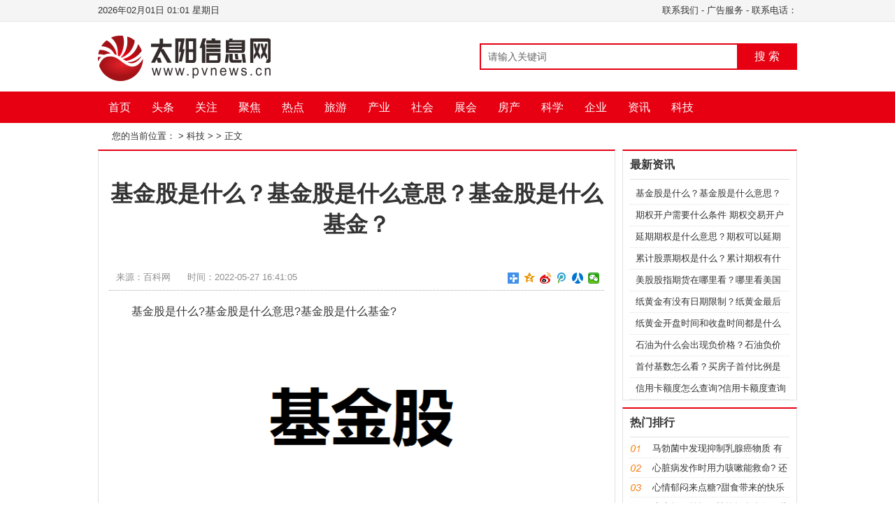

--- FILE ---
content_type: text/html
request_url: http://tech.pvnews.cn/tech/2022/0527/200027104.html
body_size: 17683
content:
<!DOCTYPE html PUBLIC "-//W3C//DTD XHTML 1.0 Transitional//EN" "http://www.w3.org/TR/xhtml1/DTD/xhtml1-transitional.dtd">
<html xmlns="http://www.w3.org/1999/xhtml"><head><meta http-equiv="Content-Type" content="text/html; charset=UTF-8">

<title>基金股是什么？基金股是什么意思？基金股是什么基金？_太阳信息网</title><meta name="keywords" content="基金股是什么,基金股是什么意思,基金股是什么基金,基金选股">
<meta name="description" content="基金股是什么?基金股是什么意思?基金股是什么基金?基金股是指基金投资的股票，基金的涨跌由投资的股票决定，持有的股票上涨，基金也会上涨...">
<!--<meta http-equiv="mobile-agent" content="format=xhtml;url=/m/view.php?aid=14027">
<script type="text/javascript">if(window.location.toString().indexOf('pref=padindex') != -1){}else{if(/AppleWebKit.*Mobile/i.test(navigator.userAgent) || (/MIDP|SymbianOS|NOKIA|SAMSUNG|LG|NEC|TCL|Alcatel|BIRD|DBTEL|Dopod|PHILIPS|HAIER|LENOVO|MOT-|Nokia|SonyEricsson|SIE-|Amoi|ZTE/.test(navigator.userAgent))){if(window.location.href.indexOf("?mobile")<0){try{if(/Android|Windows Phone|webOS|iPhone|iPod|BlackBerry/i.test(navigator.userAgent)){window.location.href="/m/view.php?aid=14027";}else if(/iPad/i.test(navigator.userAgent)){}else{}}catch(e){}}}}</script>-->
<link rel="stylesheet" href="http://www.pvnews.cn/static/css/style.css" type="text/css">
<link rel="stylesheet" href="http://www.pvnews.cn/static/css/dashang.css" type="text/css">
<script type="text/javascript" src="http://www.pvnews.cn/static/js/jquery.min.js"></script>
<script type="text/javascript" src="http://www.pvnews.cn/static/js/gotop.js"></script>
<script src="http://www.pvnews.cn/static/js/share.js"></script>
<link rel="stylesheet" href="http://www.pvnews.cn/static/css/share_style1_16.css">
<base target="_blank">
<script src="http://www.pvnews.cn/static/js/uaredirect.js" type="text/javascript"></script>
<SCRIPT type=text/javascript>uaredirect("http://m.pvnews.cn/tech/tech/2022/0527/200027104.html");</SCRIPT>
<script>
(function(){
var el = document.createElement("script");
el.src = "https://sf1-scmcdn-tos.pstatp.com/goofy/ttzz/push.js?9ce1904dd12fd10551fe46ece0f0fbbee69b5355f286d5321753ad6becf33b896eac7238a1830a06c54e3634bf84c71378018f6b589b1ffecc997b22fef6a08d";
el.id = "ttzz";
var s = document.getElementsByTagName("script")[0];
s.parentNode.insertBefore(el, s);
})(window)
</script>
<style id="tsbrowser_video_independent_player_style" type="text/css">
      [tsbrowser_force_max_size] {
        width: 100% !important;
        height: 100% !important;
        left: 0px !important;
        top: 0px !important;
        margin: 0px !important;
        padding: 0px !important;
        transform: none !important;
      }
      [tsbrowser_force_fixed] {
        position: fixed !important;
        z-index: 9999 !important;
        background: black !important;
      }
      [tsbrowser_force_hidden] {
        opacity: 0 !important;
        z-index: 0 !important;
      }
      [tsbrowser_hide_scrollbar] {
        overflow: hidden !important;
      }
      [tsbrowser_display_none] {
        display: none !important;
        visibility: hidden !important;
        opacity: 0 !important;
      }
      [tsbrowser_force_show] {
        display: black !important;
        visibility: visible !important;
        opacity: 0;
      }</style></head>

<body>

<div class="top">
	<div class="warp">
		<span>
		<a href="" class="rss" target="_blank">联系我们</a> - <a href=" " target="_blank">广告服务</a> - 联系电话：</span>
		<script language="JavaScript" type="text/JavaScript">
			var n = new Date();
			var y = n.getFullYear();
			var m = ((m=n.getMonth()+1)<10?'0'+m:m);
			var d = ((d=n.getDate())<10?'0'+d:d);
			var h = ((h=n.getHours())<10?'0'+h:h);
			var i = ((i=n.getMinutes())<10?'0'+i:i);
			var w = new Array('日','一','二','三','四','五','六');
			document.write(y+"年"+m+"月"+d+"日"+' '+h+':'+i+' '+'星期'+w[n.getDay()]);
		</script>
	</div>
</div>
<div class="head">
	<div class="logo">
		<a href="http://www.pvnews.cn/?b=0"><img src="http://www.pvnews.cn/static/img/logo.png" alt=""></a>
	</div>
	<div class="search">
		<form action="http://www.duosou.net/" method="get" name="formsearch">
			<input name="keyword" type="text" class="search-keyword fl" id="key search-keyword" value="请输入关键词" onfocus="if(this.value==&#39;请输入关键词&#39;){this.value=&#39;&#39;;}" onblur="if(this.value==&#39;&#39;){this.value=&#39;请输入关键词&#39;;}">
			<button type="submit" id="searchBtn" class="search-submit fl">搜 索</button>
		</form>
	</div>
	<div class="share">
	</div>
</div>
<div class="nav">
	<ul>
		<li><a href="http://www.pvnews.cn/?b=0" class="home">首页</a></li>
		 	             
	      <li><a href="http://www.pvnews.cn/toutiao/" target="_blank">头条</a></li>
	             
	      <li><a href="http://www.pvnews.cn/a/" target="_blank">关注</a></li>
	             
	      <li><a href="http://www.pvnews.cn/m/" target="_blank">聚焦</a></li>
	             
	      <li><a href="http://www.pvnews.cn/rd/" target="_blank">热点</a></li>
	             
	      <li><a href="http://www.pvnews.cn/ly/" target="_blank">旅游</a></li>
	             
	      <li><a href="http://www.pvnews.cn/cy/" target="_blank">产业</a></li>
	             
	      <li><a href="http://www.pvnews.cn/sh/" target="_blank">社会</a></li>
	             
	      <li><a href="http://www.pvnews.cn/zh/" target="_blank">展会</a></li>
	             
	      <li><a href="http://www.pvnews.cn/fc/" target="_blank">房产</a></li>
	             
	      <li><a href="http://www.pvnews.cn/kx/" target="_blank">科学</a></li>
	             
	      <li><a href="http://www.pvnews.cn/qy/" target="_blank">企业</a></li>
	             
	      <li><a href="http://zixun.pvnews.cn/" target="_blank">资讯</a></li>
	             
	      <li><a href="http://tech.pvnews.cn/" target="_blank">科技</a></li>
	      	      	</ul>
</div>
<div class="weizhi"> 您的当前位置：<a href="http://www.pvnews.cn/?b=0"></a> &gt; <a href="http://tech.pvnews.cn/">科技</a> >  &gt; <a>正文</a></div>

<div class="main1">
  <div class="left_1">
    <div class="g_con">
      <h1>基金股是什么？基金股是什么意思？基金股是什么基金？</h1>
      <div class="info"> <span>来源：百科网</span>   <span>时间：2022-05-27 16:41:05 </span>
        <div class="share">
          <div class="bdsharebuttonbox bdshare-button-style1-16" data-bd-bind="1594176687009"> <a href="http://tech.pvnews.cn/tech/2022/0527/200027104.html#" class="bds_more" data-cmd="more"></a><a href="http://tech.pvnews.cn/tech/2022/0527/200027104.html#" class="bds_qzone" data-cmd="qzone" title="分享到QQ空间"></a><a href="http://tech.pvnews.cn/tech/2022/0527/200027104.html#" class="bds_tsina" data-cmd="tsina" title="分享到新浪微博"></a><a href="http://tech.pvnews.cn/tech/2022/0527/200027104.html#" class="bds_tqq" data-cmd="tqq" title="分享到腾讯微博"></a><a href="http://tech.pvnews.cn/tech/2022/0527/200027104.html#" class="bds_renren" data-cmd="renren" title="分享到人人网"></a><a href="http://tech.pvnews.cn/tech/2022/0527/200027104.html#" class="bds_weixin" data-cmd="weixin" title="分享到微信"></a> </div>
          <script>

					window._bd_share_config={"common":{"bdSnsKey":{},"bdText":"","bdMini":"2","bdMiniList":false,"bdPic":"","bdStyle":"1","bdSize":"16"},"share":{}};with(document)0[(getElementsByTagName('head')[0]||body).appendChild(createElement('script')).src='http://bdimg.share.baidu.com/static/api/js/share.js?v=89860593.js?cdnversion='+~(-new Date()/36e5)];

					</script> 
        </div>
      </div>
	  
      
	  <div class="con">
        <p>基金股是什么?基金股是什么意思?基金股是什么基金?</p>
<p style="text-align: center;"><img alt="" src="http://img.yktchina.com/2022/0527/20220527044417821.png" style="width: 500px; height: 272px;" /></p>
<p>基金股是指基金投资的股票，基金的涨跌由投资的股票决定，持有的股票上涨，基金也会上涨，持有的股票下跌，基金也会下跌。</p>
<p>而基金投资股票会给股票带来增量资金，并且基金选股都是较为稳定和成长性较好的股票，一般股票机构投资者越多越好，股票通常呈现慢牛的走势。</p>
      </div>
      <div class="adminname"> 责任编辑： </div>
      <div class="dede_pagess">
        <ul class="pagelist">
			        </ul>
      </div>
	  <div>
	  
		<p class="content_biaoqian">标签：
					
				<a href="http://zixun.pvnews.cn/tagjijingushishime/" target="_blank" ><span>基金股是什么</span></a>
							
				<a href="http://zixun.pvnews.cn/tagjijingushishimeyisi/" target="_blank" ><span>基金股是什么意思</span></a>
							
				<a href="http://zixun.pvnews.cn/tagjijingushishimejijin/" target="_blank" ><span>基金股是什么基金</span></a>
							
				<a href="http://zixun.pvnews.cn/tagjijinxuangu/" target="_blank" ><span>基金选股</span></a>
				 
		</p>
		<style>
		.content_biaoqian ,.content_biaoqian a ,.content_biaoqian a span{color:#fff !important;font-size:14px;}
		</style>
		
	  </div>
    
      <div class="b_box6">上一篇：<a href="http://tech.pvnews.cn/tech/2022/0527/200027103.html">期权开户需要什么条件 期权交易开户条件 期权开户需要哪些步骤?</a>  <br>
        下一篇：<a href="javascript:alert('最后一页');">最后一页</a>  </div>
      
      <div class="b_box7">
        <p> 相关推荐： </p>
        <ul class="box">
		        </ul>
      </div>
	  
	  
      <div class="b_box7">
        <p> 精彩放送： </p>
        <ul class="box">
		          <li><em>[<a href="" target="_blank" title=""></a>]</em><a href="http://tech.pvnews.cn/tech/2022/0527/200027094.html" target="_blank" title="招商银行信用卡最低额度有多少？招商银行金卡额度多少？招商银行白金卡额度多少？">招商银行信用卡最低额度有多少？招商银行金卡额度多少？招商银行白金卡额度多少？</a></li>
		          <li><em>[<a href="" target="_blank" title=""></a>]</em><a href="http://tech.pvnews.cn/tech/2022/0527/200027093.html" target="_blank" title="世界最值钱的货币排名是什么？世界最值钱货币是哪个国家？世界最值钱货币都有哪些？">世界最值钱的货币排名是什么？世界最值钱货币是哪个国家？世界最值钱货币都有哪些？</a></li>
		          <li><em>[<a href="" target="_blank" title=""></a>]</em><a href="http://tech.pvnews.cn/tech/2022/0527/200027092.html" target="_blank" title="五万欧元是多少人民币？2022欧元和人民币汇率是多少？">五万欧元是多少人民币？2022欧元和人民币汇率是多少？</a></li>
		          <li><em>[<a href="" target="_blank" title=""></a>]</em><a href="http://www.pvnews.cn/qy/2022/0527/052022_27090.html" target="_blank" title="新媒体行业新风口，抖音三大新趋势下，蚁小二助力精细化多元化运营！">新媒体行业新风口，抖音三大新趋势下，蚁小二助力精细化多元化运营！</a></li>
		          <li><em>[<a href="" target="_blank" title=""></a>]</em><a href="http://finance.pvnews.cn/finance/2022/0527/200027091.html" target="_blank" title="社保个人缴纳一个月多少钱？个人社保缴费在什么地方？个人社保缴费比例多少？">社保个人缴纳一个月多少钱？个人社保缴费在什么地方？个人社保缴费比例多少？</a></li>
		          <li><em>[<a href="" target="_blank" title=""></a>]</em><a href="http://finance.pvnews.cn/finance/2022/0527/200027089.html" target="_blank" title="十万韩元等于多少人民币？2022十万韩元能兑换多少人民币？">十万韩元等于多少人民币？2022十万韩元能兑换多少人民币？</a></li>
		          <li><em>[<a href="" target="_blank" title=""></a>]</em><a href="http://finance.pvnews.cn/finance/2022/0527/200027088.html" target="_blank" title="芯片龙头股都有哪些股票？芯片龙头股市场行情怎么样？芯片龙头股汇总">芯片龙头股都有哪些股票？芯片龙头股市场行情怎么样？芯片龙头股汇总</a></li>
		          <li><em>[<a href="" target="_blank" title=""></a>]</em><a href="http://finance.pvnews.cn/finance/2022/0527/200027087.html" target="_blank" title="婴幼儿股票有哪些？婴幼儿股票有哪些龙头？婴幼儿股票汇总">婴幼儿股票有哪些？婴幼儿股票有哪些龙头？婴幼儿股票汇总</a></li>
		          <li><em>[<a href="" target="_blank" title=""></a>]</em><a href="http://finance.pvnews.cn/finance/2022/0527/200027086.html" target="_blank" title="二胎概念龙头股票有哪些？二胎概念龙头股票有哪些？二胎概念股票龙头股一览">二胎概念龙头股票有哪些？二胎概念龙头股票有哪些？二胎概念股票龙头股一览</a></li>
		          <li><em>[<a href="" target="_blank" title=""></a>]</em><a href="http://finance.pvnews.cn/finance/2022/0527/200027085.html" target="_blank" title="降低存款准备金率对物价有什么影响？存款准备金率变动会影响到哪些行业？">降低存款准备金率对物价有什么影响？存款准备金率变动会影响到哪些行业？</a></li>
		          <li><em>[<a href="" target="_blank" title=""></a>]</em><a href="http://finance.pvnews.cn/finance/2022/0527/200027084.html" target="_blank" title="外汇存款准备金率是什么意思？外汇存款准备金率下调上调意味着什么？">外汇存款准备金率是什么意思？外汇存款准备金率下调上调意味着什么？</a></li>
		          <li><em>[<a href="" target="_blank" title=""></a>]</em><a href="http://finance.pvnews.cn/finance/2022/0527/200027083.html" target="_blank" title="人民币存款准备金率是什么？人民币存款准备金率下调后是多少？">人民币存款准备金率是什么？人民币存款准备金率下调后是多少？</a></li>
		          <li><em>[<a href="" target="_blank" title=""></a>]</em><a href="http://www.pvnews.cn/qy/2022/0527/052022_27082.html" target="_blank" title="复亚智能入选上海市“专精特新”企业名单">复亚智能入选上海市“专精特新”企业名单</a></li>
		          <li><em>[<a href="" target="_blank" title=""></a>]</em><a href="http://www.pvnews.cn/toutiao/2022/0527/200027081.html" target="_blank" title="锂电材料扩产 赣锋锂业年内80亿净利目标如何达成？">锂电材料扩产 赣锋锂业年内80亿净利目标如何达成？</a></li>
		          <li><em>[<a href="" target="_blank" title=""></a>]</em><a href="http://www.pvnews.cn/toutiao/2022/0527/200027080.html" target="_blank" title="中通客车十连板 机构小幅加仓看好其前景">中通客车十连板 机构小幅加仓看好其前景</a></li>
		          <li><em>[<a href="" target="_blank" title=""></a>]</em><a href="http://www.pvnews.cn/qy/2022/0526/052022_27079.html" target="_blank" title="年度盛会，大幕将启！第三届方便速食博览会即将震撼来袭！">年度盛会，大幕将启！第三届方便速食博览会即将震撼来袭！</a></li>
		          <li><em>[<a href="" target="_blank" title=""></a>]</em><a href="http://www.pvnews.cn/qy/2022/0526/052022_27078.html" target="_blank" title="燕园人合集团与神州智造战略签约，共建人工智能产业学院">燕园人合集团与神州智造战略签约，共建人工智能产业学院</a></li>
		          <li><em>[<a href="" target="_blank" title=""></a>]</em><a href="http://www.pvnews.cn/qy/2022/0526/052022_27077.html" target="_blank" title="华为智慧屏+纯麦麦克风，开启沉浸式家庭K歌">华为智慧屏+纯麦麦克风，开启沉浸式家庭K歌</a></li>
		          <li><em>[<a href="" target="_blank" title=""></a>]</em><a href="http://finance.pvnews.cn/finance/2022/0526/200027076.html" target="_blank" title="医保卡有什么途径查询个人账户明细？医保卡个人账户明细查询方法分享">医保卡有什么途径查询个人账户明细？医保卡个人账户明细查询方法分享</a></li>
		          <li><em>[<a href="" target="_blank" title=""></a>]</em><a href="http://finance.pvnews.cn/finance/2022/0526/200027075.html" target="_blank" title="医保卡余额怎么查？都有哪些方法可以查询医保卡余额？">医保卡余额怎么查？都有哪些方法可以查询医保卡余额？</a></li>
		          <li><em>[<a href="" target="_blank" title=""></a>]</em><a href="http://finance.pvnews.cn/finance/2022/0526/200027074.html" target="_blank" title="征信报告多长时间更新一次？征信报告是24小时更新一次吗？">征信报告多长时间更新一次？征信报告是24小时更新一次吗？</a></li>
		          <li><em>[<a href="" target="_blank" title=""></a>]</em><a href="http://finance.pvnews.cn/finance/2022/0526/200027073.html" target="_blank" title="频繁借网贷对征信有影响吗？怎么消除网贷对个人征信的不良记录？">频繁借网贷对征信有影响吗？怎么消除网贷对个人征信的不良记录？</a></li>
		          <li><em>[<a href="" target="_blank" title=""></a>]</em><a href="http://finance.pvnews.cn/finance/2022/0526/200027072.html" target="_blank" title="个人贷款记录多久可以消除？个人贷款记录消除需要什么操作？">个人贷款记录多久可以消除？个人贷款记录消除需要什么操作？</a></li>
		          <li><em>[<a href="" target="_blank" title=""></a>]</em><a href="http://finance.pvnews.cn/finance/2022/0526/200027071.html" target="_blank" title="个人的贷款记录怎么查询？网上查询个人贷款记录方法介绍">个人的贷款记录怎么查询？网上查询个人贷款记录方法介绍</a></li>
		          <li><em>[<a href="" target="_blank" title=""></a>]</em><a href="http://finance.pvnews.cn/finance/2022/0526/200027070.html" target="_blank" title="招行消费贷利率跟什么有关？招行消费贷利率怎么算的？">招行消费贷利率跟什么有关？招行消费贷利率怎么算的？</a></li>
		          <li><em>[<a href="" target="_blank" title=""></a>]</em><a href="http://finance.pvnews.cn/finance/2022/0526/200027069.html" target="_blank" title="股票涨幅对股票价格有影响吗？股票涨幅最高最低有限制吗？">股票涨幅对股票价格有影响吗？股票涨幅最高最低有限制吗？</a></li>
		          <li><em>[<a href="" target="_blank" title=""></a>]</em><a href="http://www.pvnews.cn/toutiao/2022/0526/200027068.html" target="_blank" title="股票当中的火箭发射是涨是跌？股票火箭发射之后该怎么操作？">股票当中的火箭发射是涨是跌？股票火箭发射之后该怎么操作？</a></li>
		          <li><em>[<a href="" target="_blank" title=""></a>]</em><a href="http://www.pvnews.cn/toutiao/2022/0526/200027067.html" target="_blank" title="股票一字涨停是什么行情？股票一字涨停后该买入还是卖出？">股票一字涨停是什么行情？股票一字涨停后该买入还是卖出？</a></li>
		          <li><em>[<a href="" target="_blank" title=""></a>]</em><a href="http://www.pvnews.cn/toutiao/2022/0526/200027066.html" target="_blank" title="股票佣金是双向收取的吗？股票佣金过户费收取比例是多少？">股票佣金是双向收取的吗？股票佣金过户费收取比例是多少？</a></li>
		          <li><em>[<a href="" target="_blank" title=""></a>]</em><a href="http://www.pvnews.cn/toutiao/2022/0526/200027065.html" target="_blank" title="比索汇率换算用什么查比较好？当天比索汇率怎么查询？">比索汇率换算用什么查比较好？当天比索汇率怎么查询？</a></li>
		          <li><em>[<a href="" target="_blank" title=""></a>]</em><a href="http://www.pvnews.cn/toutiao/2022/0526/200027064.html" target="_blank" title="马可波罗IPO拟募资40.18亿元 其中20%用于补充流动资金">马可波罗IPO拟募资40.18亿元 其中20%用于补充流动资金</a></li>
		          <li><em>[<a href="" target="_blank" title=""></a>]</em><a href="http://www.pvnews.cn/toutiao/2022/0526/200027063.html" target="_blank" title="格林美拟发行GDR获证监会受理 期内明阳智能、杉杉股份等议案已通过">格林美拟发行GDR获证监会受理 期内明阳智能、杉杉股份等议案已通过</a></li>
		          <li><em>[<a href="" target="_blank" title=""></a>]</em><a href="http://www.pvnews.cn/toutiao/2022/0526/200027062.html" target="_blank" title="沪市高风险公司减少近七成 期内涉及质押公司比例不超50%">沪市高风险公司减少近七成 期内涉及质押公司比例不超50%</a></li>
		          <li><em>[<a href="" target="_blank" title=""></a>]</em><a href="http://www.pvnews.cn/toutiao/2022/0526/200027061.html" target="_blank" title="国泰君安拟控股华安基金 旨在加大补齐公司大资管业务短板">国泰君安拟控股华安基金 旨在加大补齐公司大资管业务短板</a></li>
		          <li><em>[<a href="" target="_blank" title=""></a>]</em><a href="http://www.pvnews.cn/toutiao/2022/0526/200027060.html" target="_blank" title="观典防务成转板第一股 25日全天换手率达22.95%">观典防务成转板第一股 25日全天换手率达22.95%</a></li>
		          <li><em>[<a href="" target="_blank" title=""></a>]</em><a href="http://www.pvnews.cn/qy/2022/0525/052022_27059.html" target="_blank" title="该有的都有了！618入手iQOO Neo6 SE享6期免息+全程保价">该有的都有了！618入手iQOO Neo6 SE享6期免息+全程保价</a></li>
		          <li><em>[<a href="" target="_blank" title=""></a>]</em><a href="http://www.pvnews.cn/qy/2022/0525/052022_27058.html" target="_blank" title="孙惠斌：奥迪将开启引导国内豪华车市场的主力，带来更具竞争力的产品">孙惠斌：奥迪将开启引导国内豪华车市场的主力，带来更具竞争力的产品</a></li>
		          <li><em>[<a href="" target="_blank" title=""></a>]</em><a href="http://www.pvnews.cn/qy/2022/0525/052022_27057.html" target="_blank" title="2022年新形象！AMIRO品牌全新视觉升级！">2022年新形象！AMIRO品牌全新视觉升级！</a></li>
		          <li><em>[<a href="" target="_blank" title=""></a>]</em><a href="http://www.pvnews.cn/qy/2022/0525/052022_27056.html" target="_blank" title="让眼周肌走出衰老定律，凝光ERT外泌体抚平皱纹，实现抗衰自由">让眼周肌走出衰老定律，凝光ERT外泌体抚平皱纹，实现抗衰自由</a></li>
		          <li><em>[<a href="" target="_blank" title=""></a>]</em><a href="http://www.pvnews.cn/qy/2022/0525/052022_27055.html" target="_blank" title="招行信用卡拥抱金融科技，保障用卡安全、关爱特定人群">招行信用卡拥抱金融科技，保障用卡安全、关爱特定人群</a></li>
		          <li><em>[<a href="" target="_blank" title=""></a>]</em><a href="http://www.pvnews.cn/toutiao/2022/0525/200027053.html" target="_blank" title="七成管理期货基金保持正收益 其中百亿私募平均收益4.61%">七成管理期货基金保持正收益 其中百亿私募平均收益4.61%</a></li>
		          <li><em>[<a href="" target="_blank" title=""></a>]</em><a href="http://www.pvnews.cn/toutiao/2022/0525/200027052.html" target="_blank" title="美的集团将入主科陆电子 将包揽其最新非公开发行不超4.23股">美的集团将入主科陆电子 将包揽其最新非公开发行不超4.23股</a></li>
		          <li><em>[<a href="" target="_blank" title=""></a>]</em><a href="http://www.pvnews.cn/toutiao/2022/0525/200027051.html" target="_blank" title="ETF基金发行锐减七成 期内规模超2亿元仅16只">ETF基金发行锐减七成 期内规模超2亿元仅16只</a></li>
		          <li><em>[<a href="" target="_blank" title=""></a>]</em><a href="http://www.pvnews.cn/toutiao/2022/0525/200027050.html" target="_blank" title="滴滴将从美股退市 申请文件提交10天后将正式生效">滴滴将从美股退市 申请文件提交10天后将正式生效</a></li>
		          <li><em>[<a href="" target="_blank" title=""></a>]</em><a href="http://www.pvnews.cn/toutiao/2022/0525/200027049.html" target="_blank" title="农行停止自动理财服务 包含“金钥匙、安心快线”等产品">农行停止自动理财服务 包含“金钥匙、安心快线”等产品</a></li>
		          <li><em>[<a href="" target="_blank" title=""></a>]</em><a href="http://www.pvnews.cn/toutiao/2022/0525/200027048.html" target="_blank" title="反弹步伐放缓但依然可期 期内两市成交额达9903.75亿元">反弹步伐放缓但依然可期 期内两市成交额达9903.75亿元</a></li>
		          <li><em>[<a href="" target="_blank" title=""></a>]</em><a href="http://www.pvnews.cn/qy/2022/0524/052022_27047.html" target="_blank" title="疯狂嗨购！618 贝尔金（Belkin）惊喜来袭~">疯狂嗨购！618 贝尔金（Belkin）惊喜来袭~</a></li>
		          <li><em>[<a href="" target="_blank" title=""></a>]</em><a href="http://www.pvnews.cn/qy/2022/0524/052022_27046.html" target="_blank" title="听不懂方言和外语如何做好会议记录？科大讯飞智能录音笔值得一试">听不懂方言和外语如何做好会议记录？科大讯飞智能录音笔值得一试</a></li>
		          <li><em>[<a href="" target="_blank" title=""></a>]</em><a href="http://www.pvnews.cn/qy/2022/0524/052022_27045.html" target="_blank" title="小青鲨潜心研发，致力打造高端天然宠粮">小青鲨潜心研发，致力打造高端天然宠粮</a></li>
		          <li><em>[<a href="" target="_blank" title=""></a>]</em><a href="http://www.pvnews.cn/qy/2022/0524/052022_27044.html" target="_blank" title="LG新能源Q1营收4.34万亿韩元 除中国市场外装机量第一">LG新能源Q1营收4.34万亿韩元 除中国市场外装机量第一</a></li>
		          <li><em>[<a href="" target="_blank" title=""></a>]</em><a href="http://www.pvnews.cn/qy/2022/0524/052022_27043.html" target="_blank" title="INSUN恩裳2022女作家系列 解码女作家们的敏锐和细腻">INSUN恩裳2022女作家系列 解码女作家们的敏锐和细腻</a></li>
		          <li><em>[<a href="" target="_blank" title=""></a>]</em><a href="http://www.pvnews.cn/qy/2022/0524/052022_27042.html" target="_blank" title="化工园区全自动空中卫士，复亚智能护航安全生产">化工园区全自动空中卫士，复亚智能护航安全生产</a></li>
		          <li><em>[<a href="" target="_blank" title=""></a>]</em><a href="http://www.pvnews.cn/qy/2022/0524/052022_27041.html" target="_blank" title="FILLDERM弗缦胶原蛋白推进医美品牌“正规化”建设，与中整协共同打造正品联盟">FILLDERM弗缦胶原蛋白推进医美品牌“正规化”建设，与中整协共同打造正品联盟</a></li>
		          <li><em>[<a href="" target="_blank" title=""></a>]</em><a href="http://www.pvnews.cn/qy/2022/0524/052022_27040.html" target="_blank" title="向您力荐元培智库专家（第4集）">向您力荐元培智库专家（第4集）</a></li>
		          <li><em>[<a href="" target="_blank" title=""></a>]</em><a href="http://zixun.pvnews.cn/zixun/2022/0524/200027039.html" target="_blank" title="爱廷玖盐酸达泊西汀（大犀牛），给老夫老妻不失持久的爱！">爱廷玖盐酸达泊西汀（大犀牛），给老夫老妻不失持久的爱！</a></li>
		          <li><em>[<a href="" target="_blank" title=""></a>]</em><a href="http://www.pvnews.cn/qy/2022/0524/052022_27038.html" target="_blank" title="我为什么不买美善品，而选择了国货乐小美？">我为什么不买美善品，而选择了国货乐小美？</a></li>
		          <li><em>[<a href="" target="_blank" title=""></a>]</em><a href="http://www.pvnews.cn/qy/2022/0524/052022_27037.html" target="_blank" title="“妈觅共选”刷新盈利新模式,社交电商或迎来新变局">“妈觅共选”刷新盈利新模式,社交电商或迎来新变局</a></li>
		          <li><em>[<a href="" target="_blank" title=""></a>]</em><a href="http://www.pvnews.cn/qy/2022/0524/052022_27036.html" target="_blank" title="利宝保险驾乘意外险，让行车安全多一份保障">利宝保险驾乘意外险，让行车安全多一份保障</a></li>
		          <li><em>[<a href="" target="_blank" title=""></a>]</em><a href="http://www.pvnews.cn/toutiao/2022/0524/200027035.html" target="_blank" title="5月发行新股无一破发 嘉环科技、江苏华辰等九只新股首日涨幅超40%">5月发行新股无一破发 嘉环科技、江苏华辰等九只新股首日涨幅超40%</a></li>
		          <li><em>[<a href="" target="_blank" title=""></a>]</em><a href="http://www.pvnews.cn/toutiao/2022/0524/200027034.html" target="_blank" title="上交所债券交易系统新业务功能上线 技术系统商可完全实现股债分离">上交所债券交易系统新业务功能上线 技术系统商可完全实现股债分离</a></li>
		          <li><em>[<a href="" target="_blank" title=""></a>]</em><a href="http://www.pvnews.cn/toutiao/2022/0524/200027033.html" target="_blank" title="A股或迎大规模退市潮 其中ST平能、华新B股等18家已退市或宣布退市">A股或迎大规模退市潮 其中ST平能、华新B股等18家已退市或宣布退市</a></li>
		          <li><em>[<a href="" target="_blank" title=""></a>]</em><a href="http://www.pvnews.cn/toutiao/2022/0524/200027032.html" target="_blank" title="信用保护融资启动 有助于分散投资者风险并提升民企债券认可度">信用保护融资启动 有助于分散投资者风险并提升民企债券认可度</a></li>
		          <li><em>[<a href="" target="_blank" title=""></a>]</em><a href="http://www.pvnews.cn/toutiao/2022/0524/200027031.html" target="_blank" title="南下资金持续流入港股 累计净流入达1210亿人民币">南下资金持续流入港股 累计净流入达1210亿人民币</a></li>
		          <li><em>[<a href="" target="_blank" title=""></a>]</em><a href="http://www.pvnews.cn/toutiao/2022/0524/200027030.html" target="_blank" title="端午机票预订量较上月涨近三成 其中亲子房型预订最受欢迎">端午机票预订量较上月涨近三成 其中亲子房型预订最受欢迎</a></li>
		          <li><em>[<a href="" target="_blank" title=""></a>]</em><a href="http://www.pvnews.cn/toutiao/2022/0524/200027029.html" target="_blank" title="飞盘生意火利润却跟不上 从业者看好其市场扩张前景">飞盘生意火利润却跟不上 从业者看好其市场扩张前景</a></li>
		          <li><em>[<a href="" target="_blank" title=""></a>]</em><a href="http://www.pvnews.cn/toutiao/2022/0524/200027028.html" target="_blank" title="深圳端午露营产品预订热度全国第一 省内团队游环比增幅达40%">深圳端午露营产品预订热度全国第一 省内团队游环比增幅达40%</a></li>
		          <li><em>[<a href="" target="_blank" title=""></a>]</em><a href="http://www.pvnews.cn/toutiao/2022/0524/200027027.html" target="_blank" title="快递行业重回上升通道 4月全球快递服务业业务量达74.8亿件">快递行业重回上升通道 4月全球快递服务业业务量达74.8亿件</a></li>
		          <li><em>[<a href="" target="_blank" title=""></a>]</em><a href="http://www.pvnews.cn/qy/2022/0523/052022_27026.html" target="_blank" title="美美与共茶香世界 乡村振兴共同富裕 第三届联合国国际茶日暨第二届世界茶派克（APEC）峰会盛大召开">美美与共茶香世界 乡村振兴共同富裕 第三届联合国国际茶日暨第二届世界茶派克（APEC）峰会盛大召开</a></li>
		          <li><em>[<a href="" target="_blank" title=""></a>]</em><a href="http://www.pvnews.cn/qy/2022/0523/052022_27025.html" target="_blank" title="环拥式感应座舱520亮相 阿维塔11开启预订">环拥式感应座舱520亮相 阿维塔11开启预订</a></li>
		          <li><em>[<a href="" target="_blank" title=""></a>]</em><a href="http://www.pvnews.cn/qy/2022/0523/052022_27024.html" target="_blank" title="载物多、能拉货、性能卓越，金刚炮展现圈粉体质">载物多、能拉货、性能卓越，金刚炮展现圈粉体质</a></li>
		          <li><em>[<a href="" target="_blank" title=""></a>]</em><a href="http://www.pvnews.cn/qy/2022/0523/052022_27023.html" target="_blank" title="《暗夜行者》首播获赞 李易峰宋轶联手卧底上演“硬核爽”缉毒">《暗夜行者》首播获赞 李易峰宋轶联手卧底上演“硬核爽”缉毒</a></li>
		          <li><em>[<a href="" target="_blank" title=""></a>]</em><a href="http://www.pvnews.cn/qy/2022/0523/052022_27022.html" target="_blank" title="富春医养品牌全新升级 助推医疗康养产业高质量发展">富春医养品牌全新升级 助推医疗康养产业高质量发展</a></li>
		          <li><em>[<a href="" target="_blank" title=""></a>]</em><a href="http://www.pvnews.cn/qy/2022/0523/052022_27021.html" target="_blank" title="来常笑医学网精准查刊选刊 医药论文查重降重一步到位">来常笑医学网精准查刊选刊 医药论文查重降重一步到位</a></li>
		          <li><em>[<a href="" target="_blank" title=""></a>]</em><a href="http://www.pvnews.cn/qy/2022/0523/052022_27020.html" target="_blank" title="舒达源：后疫情时代，增强免疫力是关键">舒达源：后疫情时代，增强免疫力是关键</a></li>
		          <li><em>[<a href="" target="_blank" title=""></a>]</em><a href="http://www.pvnews.cn/qy/2022/0523/052022_27019.html" target="_blank" title="冻干猫粮还得是纽翠斯：从配方到性价比都让人不得不爱">冻干猫粮还得是纽翠斯：从配方到性价比都让人不得不爱</a></li>
		          <li><em>[<a href="" target="_blank" title=""></a>]</em><a href="http://www.pvnews.cn/a/2022/0523/200027018.html" target="_blank" title="医药板块周内回调 相关基金跌幅达3.60%">医药板块周内回调 相关基金跌幅达3.60%</a></li>
		          <li><em>[<a href="" target="_blank" title=""></a>]</em><a href="http://www.pvnews.cn/a/2022/0523/200027017.html" target="_blank" title="韦尔股份拟斥资不超40亿元增持北京君正 其交易资金六成为银行贷款">韦尔股份拟斥资不超40亿元增持北京君正 其交易资金六成为银行贷款</a></li>
		          <li><em>[<a href="" target="_blank" title=""></a>]</em><a href="http://www.pvnews.cn/a/2022/0523/200027016.html" target="_blank" title="*ST实达年内最妖 3个月内区间累计上涨幅度达408.53%">*ST实达年内最妖 3个月内区间累计上涨幅度达408.53%</a></li>
		          <li><em>[<a href="" target="_blank" title=""></a>]</em><a href="http://www.pvnews.cn/a/2022/0523/200027015.html" target="_blank" title="科创板芯片指数发布 旨在为市场提供多维度投资标的及业绩基准">科创板芯片指数发布 旨在为市场提供多维度投资标的及业绩基准</a></li>
		          <li><em>[<a href="" target="_blank" title=""></a>]</em><a href="http://www.pvnews.cn/a/2022/0523/200027014.html" target="_blank" title="科创债新规出炉 旨在完善债市科技创新制度机制">科创债新规出炉 旨在完善债市科技创新制度机制</a></li>
		          <li><em>[<a href="" target="_blank" title=""></a>]</em><a href="http://www.pvnews.cn/a/2022/0523/200027013.html" target="_blank" title="盛时股份本周冲击IPO 曾因大举现金分红受监管质疑">盛时股份本周冲击IPO 曾因大举现金分红受监管质疑</a></li>
		          <li><em>[<a href="" target="_blank" title=""></a>]</em><a href="http://www.pvnews.cn/fc/2022/0523/200027012.html" target="_blank" title="松绑限购需稳妥拿捏 “房住不炒”仍是坚实底线">松绑限购需稳妥拿捏 “房住不炒”仍是坚实底线</a></li>
		          <li><em>[<a href="" target="_blank" title=""></a>]</em><a href="http://news.pvnews.cn/kxw/2022/0523/200027010.html" target="_blank" title="美国各州油价史上首次同时升至每加仑4美元以上">美国各州油价史上首次同时升至每加仑4美元以上</a></li>
		          <li><em>[<a href="" target="_blank" title=""></a>]</em><a href="http://news.pvnews.cn/kxw/2022/0523/200027011.html" target="_blank" title="德国科学家开发新型储热材料">德国科学家开发新型储热材料</a></li>
		          <li><em>[<a href="" target="_blank" title=""></a>]</em><a href="http://www.pvnews.cn/fc/2022/0523/200027008.html" target="_blank" title="中国物流资产澄清：股份及债务证券将不会于5月23日暂停买卖">中国物流资产澄清：股份及债务证券将不会于5月23日暂停买卖</a></li>
		          <li><em>[<a href="" target="_blank" title=""></a>]</em><a href="http://www.pvnews.cn/fc/2022/0523/200027007.html" target="_blank" title="上海解封，苏州楼市躺赢？">上海解封，苏州楼市躺赢？</a></li>
		          <li><em>[<a href="" target="_blank" title=""></a>]</em><a href="http://www.pvnews.cn/fc/2022/0523/200027006.html" target="_blank" title="消息虽删 武汉经开区取消住房限购政策并未叫停">消息虽删 武汉经开区取消住房限购政策并未叫停</a></li>
		          <li><em>[<a href="" target="_blank" title=""></a>]</em><a href="http://www.pvnews.cn/fc/2022/0523/200027009.html" target="_blank" title="深交所债券交易新规落地 实施首周处理债券现券申报2.13万笔">深交所债券交易新规落地 实施首周处理债券现券申报2.13万笔</a></li>
		          <li><em>[<a href="" target="_blank" title=""></a>]</em><a href="http://www.pvnews.cn/fc/2022/0523/200027005.html" target="_blank" title="最低可降至3%！“缓缴+降比例” ，这个省会城市公积金纾困细则来了">最低可降至3%！“缓缴+降比例” ，这个省会城市公积金纾困细则来了</a></li>
		          <li><em>[<a href="" target="_blank" title=""></a>]</em><a href="http://www.pvnews.cn/fc/2022/0522/200027003.html" target="_blank" title="武汉经开区删除“全面取消住房限购政策”官微">武汉经开区删除“全面取消住房限购政策”官微</a></li>
		          <li><em>[<a href="" target="_blank" title=""></a>]</em><a href="http://www.pvnews.cn/fc/2022/0522/200027004.html" target="_blank" title="华侨城旗下公司拟转让西安华盛佳成置业100%股权">华侨城旗下公司拟转让西安华盛佳成置业100%股权</a></li>
		          <li><em>[<a href="" target="_blank" title=""></a>]</em><a href="http://www.pvnews.cn/fc/2022/0522/200027001.html" target="_blank" title="疫情下上海租房中介“好商量”：线上看房，解封后起租，“二房东”花式求租客">疫情下上海租房中介“好商量”：线上看房，解封后起租，“二房东”花式求租客</a></li>
		          <li><em>[<a href="" target="_blank" title=""></a>]</em><a href="http://www.pvnews.cn/fc/2022/0522/200027002.html" target="_blank" title="华北区新开盘谍报：天津推盘力度增大，青岛推盘量下降">华北区新开盘谍报：天津推盘力度增大，青岛推盘量下降</a></li>
		          <li><em>[<a href="" target="_blank" title=""></a>]</em><a href="http://zixun.pvnews.cn/zixun/2022/0522/200027000.html" target="_blank" title="Space的罗聚：婚内出轨不管家庭还配做一个父亲老公吗？">Space的罗聚：婚内出轨不管家庭还配做一个父亲老公吗？</a></li>
		          <li><em>[<a href="" target="_blank" title=""></a>]</em><a href="http://www.pvnews.cn/fc/2022/0522/200026999.html" target="_blank" title="刘洪玉：中国房地产上市公司研究方法体系与企业经营风险分析及应对策略">刘洪玉：中国房地产上市公司研究方法体系与企业经营风险分析及应对策略</a></li>
		          <li><em>[<a href="" target="_blank" title=""></a>]</em><a href="http://www.pvnews.cn/fc/2022/0522/200026998.html" target="_blank" title="武汉经开区全面取消住房限购政策">武汉经开区全面取消住房限购政策</a></li>
		          <li><em>[<a href="" target="_blank" title=""></a>]</em><a href="http://www.pvnews.cn/fc/2022/0522/200026997.html" target="_blank" title="楼市刚放松，就有业主涨价80万">楼市刚放松，就有业主涨价80万</a></li>
		          <li><em>[<a href="" target="_blank" title=""></a>]</em><a href="http://news.pvnews.cn/kxw/2022/0522/200026995.html" target="_blank" title="山西新规！城镇生活污水处理厂有质效可获额外激励">山西新规！城镇生活污水处理厂有质效可获额外激励</a></li>
		          <li><em>[<a href="" target="_blank" title=""></a>]</em><a href="http://www.pvnews.cn/fc/2022/0522/200026987.html" target="_blank" title="LPR再下调，房贷支出最多减少12%">LPR再下调，房贷支出最多减少12%</a></li>
		          <li><em>[<a href="" target="_blank" title=""></a>]</em><a href="http://news.pvnews.cn/kxw/2022/0522/200026996.html" target="_blank" title="5月16日24时油价上调 加满一箱多花11元">5月16日24时油价上调 加满一箱多花11元</a></li>
		        </ul>
      </div>
    </div>
  </div>
  <div class="right_1">        
<div class="adver_3"><script type="text/javascript" src="http://user.042.cn/adver/adver.js"></script><script type="text/javascript">getAdvert('.adver_3',5,'250px','250px');</script></div>  
    <div class="g_box2 u_2">
      <div class="t_1"> 最新资讯 </div>
      <ul class="b_box3 u_1">
	   		        <li><a href="http://tech.pvnews.cn/tech/2022/0527/200027104.html" target="_blank" title="基金股是什么？基金股是什么意思？基金股是什么基金？">基金股是什么？基金股是什么意思？基金股是什么基金？</a></li>
		        <li><a href="http://tech.pvnews.cn/tech/2022/0527/200027103.html" target="_blank" title="期权开户需要什么条件 期权交易开户条件 期权开户需要哪些步骤?">期权开户需要什么条件 期权交易开户条件 期权开户需要哪些步骤?</a></li>
		        <li><a href="http://tech.pvnews.cn/tech/2022/0527/200027102.html" target="_blank" title="延期期权是什么意思？期权可以延期吗？延期期权与普通期权有什么区别？">延期期权是什么意思？期权可以延期吗？延期期权与普通期权有什么区别？</a></li>
		        <li><a href="http://tech.pvnews.cn/tech/2022/0527/200027101.html" target="_blank" title="累计股票期权是什么？累计期权有什么特点？累计期权和期权的区别是什么？">累计股票期权是什么？累计期权有什么特点？累计期权和期权的区别是什么？</a></li>
		        <li><a href="http://tech.pvnews.cn/tech/2022/0527/200027100.html" target="_blank" title="美股股指期货在哪里看？哪里看美国股指期货行情？美股期货查询有什么途径？">美股股指期货在哪里看？哪里看美国股指期货行情？美股期货查询有什么途径？</a></li>
		        <li><a href="http://tech.pvnews.cn/tech/2022/0527/200027099.html" target="_blank" title="纸黄金有没有日期限制？纸黄金最后交易日是什么时候？纸黄金可以持仓多久？">纸黄金有没有日期限制？纸黄金最后交易日是什么时候？纸黄金可以持仓多久？</a></li>
		        <li><a href="http://tech.pvnews.cn/tech/2022/0527/200027098.html" target="_blank" title="纸黄金开盘时间和收盘时间都是什么时候？纸黄金停盘时间几点？节假日开盘吗？">纸黄金开盘时间和收盘时间都是什么时候？纸黄金停盘时间几点？节假日开盘吗？</a></li>
		        <li><a href="http://tech.pvnews.cn/tech/2022/0527/200027097.html" target="_blank" title="石油为什么会出现负价格？石油负价格什么导致的？石油价格跌到负数有什么影响？">石油为什么会出现负价格？石油负价格什么导致的？石油价格跌到负数有什么影响？</a></li>
		        <li><a href="http://tech.pvnews.cn/tech/2022/0527/200027096.html" target="_blank" title="首付基数怎么看？买房子首付比例是多少？买房首付多少合适？">首付基数怎么看？买房子首付比例是多少？买房首付多少合适？</a></li>
		        <li><a href="http://tech.pvnews.cn/tech/2022/0527/200027095.html" target="_blank" title="信用卡额度怎么查询?信用卡额度查询有什么办法？信用卡额度信息查询方法汇总">信用卡额度怎么查询?信用卡额度查询有什么办法？信用卡额度信息查询方法汇总</a></li>
			   
      </ul>
    </div>
    
    <div class="g_box2 u_2">
      <div class="t_1"> 热门排行 </div>
      <ul class="b_box1">
	  		        <li><a href="http://tech.pvnews.cn/tech/2020/1118/20003331.html" target="_blank" title="马勃菌中发现抑制乳腺癌物质 有助于吸收维生素D及增强免疫力">马勃菌中发现抑制乳腺癌物质 有助于吸收维生素D及增强免疫力</a></li>
		        <li><a href="http://tech.pvnews.cn/tech/2020/1112/20003129.html" target="_blank" title="心脏病发作时用力咳嗽能救命? 还有可能直接导致晕厥">心脏病发作时用力咳嗽能救命? 还有可能直接导致晕厥</a></li>
		        <li><a href="http://tech.pvnews.cn/tech/2020/1112/20003128.html" target="_blank" title="心情郁闷来点糖?甜食带来的快乐只是暂时的">心情郁闷来点糖?甜食带来的快乐只是暂时的</a></li>
		        <li><a href="http://tech.pvnews.cn/tech/2020/1112/20003127.html" target="_blank" title="水牛奶、羊奶、植物奶有多好？脂肪含量更高糖分含量更足">水牛奶、羊奶、植物奶有多好？脂肪含量更高糖分含量更足</a></li>
		        <li><a href="http://tech.pvnews.cn/tech/2020/1112/20003122.html" target="_blank" title="科学家发现1.25亿年前的“善变”植物“凌源变果”化石 跨越多个生物类别">科学家发现1.25亿年前的“善变”植物“凌源变果”化石 跨越多个生物类别</a></li>
		        <li><a href="http://tech.pvnews.cn/tech/2020/1112/20003121.html" target="_blank" title="“纳米多晶金刚石”实现迄今最高强度 1600万个大气压下体积缩小一半">“纳米多晶金刚石”实现迄今最高强度 1600万个大气压下体积缩小一半</a></li>
		        <li><a href="http://tech.pvnews.cn/tech/2020/1112/20003103.html" target="_blank" title="超薄交互式全息显示屏问世，用便携式移动设备即可享受3D全息">超薄交互式全息显示屏问世，用便携式移动设备即可享受3D全息</a></li>
		        <li><a href="http://tech.pvnews.cn/tech/2020/1112/20003102.html" target="_blank" title="阿联酋发力太空探索 “拉希德”2024年登月或成阿拉伯世界第一送飞船上月球国家">阿联酋发力太空探索 “拉希德”2024年登月或成阿拉伯世界第一送飞船上月球国家</a></li>
		        <li><a href="http://tech.pvnews.cn/tech/2020/1111/20003092.html" target="_blank" title="濒临死亡时你的大脑再干什么？濒死体验的生理学机制还需更多研究">濒临死亡时你的大脑再干什么？濒死体验的生理学机制还需更多研究</a></li>
		        <li><a href="http://tech.pvnews.cn/tech/2020/1111/20003091.html" target="_blank" title="丹尼索瓦人DNA——系我国首次从土中提取古人类DNA">丹尼索瓦人DNA——系我国首次从土中提取古人类DNA</a></li>
			   
      </ul>
    </div>
  
    <div class="g_box2 u_2">
      <div class="t_1"> 新闻聚焦 </div>
      <ul class="b_box3 u_1">
				        <li><a href="http://news.pvnews.cn/kxw/2022/0522/200026992.html" target="_blank" title="新加坡能源集团携手重庆燃气集团赋能绿色低碳医院">新加坡能源集团携手重庆燃气集团赋能绿色低碳医院</a></li>
		        <li><a href="http://news.pvnews.cn/kxw/2022/0522/200026993.html" target="_blank" title="2022年中国光伏制造关键环节市场供给现状分析 四大产品产量均有提升【组图】">2022年中国光伏制造关键环节市场供给现状分析 四大产品产量均有提升【组图】</a></li>
		        <li><a href="http://www.pvnews.cn/fc/2022/0522/200026989.html" target="_blank" title="天津：首套房公积金贷款最高限额上调至80万元">天津：首套房公积金贷款最高限额上调至80万元</a></li>
		        <li><a href="http://news.pvnews.cn/kxw/2022/0522/200026994.html" target="_blank" title="三一重工都要开始造电池了，属于宁德时代的时代也要结束了？">三一重工都要开始造电池了，属于宁德时代的时代也要结束了？</a></li>
		        <li><a href="http://www.pvnews.cn/fc/2022/0522/200026988.html" target="_blank" title="住建部整治养老诈骗 房企布局养老地产模式如何破与立？">住建部整治养老诈骗 房企布局养老地产模式如何破与立？</a></li>
		        <li><a href="http://www.pvnews.cn/fc/2022/0522/200026991.html" target="_blank" title="大连：“限制区域”二手房不限购，非户籍居民购房无需提供社保证明">大连：“限制区域”二手房不限购，非户籍居民购房无需提供社保证明</a></li>
		        <li><a href="http://www.pvnews.cn/fc/2022/0522/200026990.html" target="_blank" title="南京二手房交易仍需购房证明">南京二手房交易仍需购房证明</a></li>
		        <li><a href="http://www.pvnews.cn/qy/2022/0521/052022_26986.html" target="_blank" title="0糖0气，舒达源助力抗糖健康生活">0糖0气，舒达源助力抗糖健康生活</a></li>
		        <li><a href="http://www.pvnews.cn/qy/2022/0521/052022_26984.html" target="_blank" title="百店新开，多城共庆吉祥馄饨23周年">百店新开，多城共庆吉祥馄饨23周年</a></li>
		        <li><a href="http://www.pvnews.cn/fc/2022/0521/200026981.html" target="_blank" title="黄瑜：房地产和物业服务上市公司顺应行业趋势，探索新发展模式，彰显优质标的价值">黄瑜：房地产和物业服务上市公司顺应行业趋势，探索新发展模式，彰显优质标的价值</a></li>
		        <li><a href="http://www.pvnews.cn/qy/2022/0521/052022_26980.html" target="_blank" title="景云互联网医院与苏州上善太极合作授权仪式圆满成功！">景云互联网医院与苏州上善太极合作授权仪式圆满成功！</a></li>
		        <li><a href="http://www.pvnews.cn/fc/2022/0521/200026982.html" target="_blank" title="刘水：发布2022中国房地产上市公司研究报告">刘水：发布2022中国房地产上市公司研究报告</a></li>
		        <li><a href="http://www.pvnews.cn/fc/2022/0521/200026983.html" target="_blank" title="顺应趋势，优化模式，房地产和物业服务上市公司行稳致远">顺应趋势，优化模式，房地产和物业服务上市公司行稳致远</a></li>
		        <li><a href="http://www.pvnews.cn/fc/2022/0521/200026979.html" target="_blank" title="天津新政：首套房公积金贷款最高限额上调至80万元">天津新政：首套房公积金贷款最高限额上调至80万元</a></li>
		        <li><a href="http://www.pvnews.cn/fc/2022/0521/200026978.html" target="_blank" title="指导性展期与示范性发债能救房企吗？">指导性展期与示范性发债能救房企吗？</a></li>
		        <li><a href="http://www.pvnews.cn/fc/2022/0521/200026976.html" target="_blank" title="抄作业！那些优秀一线物业人是这么抗疫的...| 疫中探物">抄作业！那些优秀一线物业人是这么抗疫的...| 疫中探物</a></li>
		        <li><a href="http://www.pvnews.cn/fc/2022/0521/200026974.html" target="_blank" title="行业透视 | 万科、招商资产减值计提超30亿，房企还需“轻装上阵”">行业透视 | 万科、招商资产减值计提超30亿，房企还需“轻装上阵”</a></li>
		        <li><a href="http://www.pvnews.cn/fc/2022/0521/200026975.html" target="_blank" title="半月两度松绑楼市！这座努力生娃的城，不愁没房票">半月两度松绑楼市！这座努力生娃的城，不愁没房票</a></li>
		        <li><a href="http://www.pvnews.cn/fc/2022/0521/200026977.html" target="_blank" title="雅居乐已全部偿还33.45亿港元及6000万美元贷款余额">雅居乐已全部偿还33.45亿港元及6000万美元贷款余额</a></li>
		        <li><a href="http://www.pvnews.cn/fc/2022/0521/200026971.html" target="_blank" title="深圳办了个保租房设计大赛 挑战最小面积12平方米">深圳办了个保租房设计大赛 挑战最小面积12平方米</a></li>
		        <li><a href="http://www.pvnews.cn/fc/2022/0521/200026973.html" target="_blank" title="图解｜5月超40城楼市风向标：放松限购、降房贷、激活二手房">图解｜5月超40城楼市风向标：放松限购、降房贷、激活二手房</a></li>
		        <li><a href="http://www.pvnews.cn/fc/2022/0521/200026972.html" target="_blank" title="碧桂园成功发行5亿元公司债 票面利率4.5%">碧桂园成功发行5亿元公司债 票面利率4.5%</a></li>
		        <li><a href="http://www.pvnews.cn/fc/2022/0521/200026970.html" target="_blank" title="杭州楼市新政五日：有业主涨价80万 中介直言“有点离谱”">杭州楼市新政五日：有业主涨价80万 中介直言“有点离谱”</a></li>
		        <li><a href="http://www.pvnews.cn/fc/2022/0521/200026969.html" target="_blank" title="“半日游”！南京“取消二手房限购”被紧急叫停，什么信号？">“半日游”！南京“取消二手房限购”被紧急叫停，什么信号？</a></li>
		        <li><a href="http://www.pvnews.cn/cy/2022/0521/200026963.html" target="_blank" title="超威集团布局钠电池 ：投资复旦教授夏永姚">超威集团布局钠电池 ：投资复旦教授夏永姚</a></li>
		        <li><a href="http://www.pvnews.cn/cy/2022/0521/200026959.html" target="_blank" title="泰豪深圳工业园光储充一体化电站建成投用">泰豪深圳工业园光储充一体化电站建成投用</a></li>
		        <li><a href="http://news.pvnews.cn/kxw/2022/0521/200026966.html" target="_blank" title="国家统计局河南调查总队开展煤炭保供稳价专题调研">国家统计局河南调查总队开展煤炭保供稳价专题调研</a></li>
		        <li><a href="http://news.pvnews.cn/kxw/2022/0521/200026964.html" target="_blank" title="山西省发布《关于促进全省煤炭绿色开采的意见》">山西省发布《关于促进全省煤炭绿色开采的意见》</a></li>
		        <li><a href="http://news.pvnews.cn/kxw/2022/0521/200026968.html" target="_blank" title="﻿福岛核污水排海草案通过　中韩表关切">﻿福岛核污水排海草案通过　中韩表关切</a></li>
		        <li><a href="http://www.pvnews.cn/fc/2022/0521/200026950.html" target="_blank" title="南京二手房全面取消限购被紧急叫停">南京二手房全面取消限购被紧急叫停</a></li>
		        <li><a href="http://news.pvnews.cn/kxw/2022/0521/200026965.html" target="_blank" title="印度延期发布对涉华光伏电池及组件终裁">印度延期发布对涉华光伏电池及组件终裁</a></li>
		        <li><a href="http://www.pvnews.cn/cy/2022/0521/200026961.html" target="_blank" title="协鑫能科成为四川锂矿争的最后赢家">协鑫能科成为四川锂矿争的最后赢家</a></li>
		        <li><a href="http://www.pvnews.cn/cy/2022/0521/200026962.html" target="_blank" title="风光储联合发电是绿氢生产的完美解决方案">风光储联合发电是绿氢生产的完美解决方案</a></li>
		        <li><a href="http://news.pvnews.cn/kxw/2022/0521/200026967.html" target="_blank" title="国家能源局：今年煤炭产量连续4个月保持两位数快速增长">国家能源局：今年煤炭产量连续4个月保持两位数快速增长</a></li>
		        <li><a href="http://www.pvnews.cn/fc/2022/0521/200026953.html" target="_blank" title="雅居乐：已全数偿还定期贷款信贷">雅居乐：已全数偿还定期贷款信贷</a></li>
		        <li><a href="http://www.pvnews.cn/fc/2022/0521/200026952.html" target="_blank" title="江苏南通:首次购房首付比例最低执行20%">江苏南通:首次购房首付比例最低执行20%</a></li>
		        <li><a href="http://www.pvnews.cn/rd/2022/0521/200026958.html" target="_blank" title="2022年第八批中央储备冻猪肉收储成交0.03万吨 流标率99.25%">2022年第八批中央储备冻猪肉收储成交0.03万吨 流标率99.25%</a></li>
		        <li><a href="http://www.pvnews.cn/fc/2022/0521/200026949.html" target="_blank" title="索菲亚现金之谜：现金流是虚构的吗？">索菲亚现金之谜：现金流是虚构的吗？</a></li>
		        <li><a href="http://www.pvnews.cn/cy/2022/0521/200026960.html" target="_blank" title="动力电池产业链迎扩产 格林美|宁德时代等布局新项目">动力电池产业链迎扩产 格林美|宁德时代等布局新项目</a></li>
		        <li><a href="http://www.pvnews.cn/fc/2022/0521/200026951.html" target="_blank" title="南京：二手房取消限购 购房无需提供购房证明">南京：二手房取消限购 购房无需提供购房证明</a></li>
		        <li><a href="http://www.pvnews.cn/rd/2022/0521/200026954.html" target="_blank" title="中国平安：已披露接到东航事件相关报案涉及保险客户24个">中国平安：已披露接到东航事件相关报案涉及保险客户24个</a></li>
		        <li><a href="http://www.pvnews.cn/rd/2022/0521/200026956.html" target="_blank" title="保险“理赔时效”被重新定义：只有“报案快+赔付快”才是真的理赔快">保险“理赔时效”被重新定义：只有“报案快+赔付快”才是真的理赔快</a></li>
		        <li><a href="http://www.pvnews.cn/rd/2022/0521/200026955.html" target="_blank" title="泰康保险集团发起成立泰康长寿时代研究院">泰康保险集团发起成立泰康长寿时代研究院</a></li>
		        <li><a href="http://www.pvnews.cn/rd/2022/0521/200026957.html" target="_blank" title="5月20日中储粮地方储备拍卖小麦再创历史新高">5月20日中储粮地方储备拍卖小麦再创历史新高</a></li>
		        <li><a href="http://www.pvnews.cn/qy/2022/0520/052022_26948.html" target="_blank" title="品质匠心，值得信赖！永和豆浆荣膺国际“蒙特奖”">品质匠心，值得信赖！永和豆浆荣膺国际“蒙特奖”</a></li>
		        <li><a href="http://www.pvnews.cn/qy/2022/0520/052022_26947.html" target="_blank" title="会通物流，引领国内运输新浪潮">会通物流，引领国内运输新浪潮</a></li>
		        <li><a href="http://www.pvnews.cn/dmbd/zx/2022/0520/26946.html" target="_blank" title="LINE FRIENDS携手快看联创校园派治愈力作漫画《我才不会喜欢你》今夏惊喜上线">LINE FRIENDS携手快看联创校园派治愈力作漫画《我才不会喜欢你》今夏惊喜上线</a></li>
		        <li><a href="http://www.pvnews.cn/qy/2022/0520/052022_26945.html" target="_blank" title="保定公安局东关派出所，立警为公，执法为民">保定公安局东关派出所，立警为公，执法为民</a></li>
		        <li><a href="http://news.sjzkw.net/new/20220520/26944.html" target="_blank" title="FILLDERM弗缦胶原蛋白推进医美品牌“正规化”建设，与中整协共同打造正品联盟">FILLDERM弗缦胶原蛋白推进医美品牌“正规化”建设，与中整协共同打造正品联盟</a></li>
		        <li><a href="http://zixun.pvnews.cn/zixun/2022/0520/200026943.html" target="_blank" title="科兴的下半场">科兴的下半场</a></li>
		        <li><a href="http://www.pvnews.cn/qy/2022/0520/052022_26941.html" target="_blank" title="产后妈妈的福音来了，创盈光能美腹仪有何过人之处？">产后妈妈的福音来了，创盈光能美腹仪有何过人之处？</a></li>
		        <li><a href="http://www.pvnews.cn/qy/2022/0520/052022_26940.html" target="_blank" title="十月结晶月子中心为新手妈妈感受家的温暖！">十月结晶月子中心为新手妈妈感受家的温暖！</a></li>
		        <li><a href="http://www.pvnews.cn/m/2022/0520/200026939.html" target="_blank" title="*ST长动股价仅剩3毛3被终止上市 当前股票总市值约1.08亿元">*ST长动股价仅剩3毛3被终止上市 当前股票总市值约1.08亿元</a></li>
		        <li><a href="http://www.pvnews.cn/m/2022/0520/200026938.html" target="_blank" title="“1元回购股”为何闪光A股市场？业绩承诺与对赌协议机制说明">“1元回购股”为何闪光A股市场？业绩承诺与对赌协议机制说明</a></li>
		        <li><a href="http://www.pvnews.cn/m/2022/0520/200026937.html" target="_blank" title="大盘探底回升 横店东磁机构合计买入金额达9666万元">大盘探底回升 横店东磁机构合计买入金额达9666万元</a></li>
		        <li><a href="http://www.pvnews.cn/m/2022/0520/200026936.html" target="_blank" title="高景气延续 半导体行业获资金积极配置">高景气延续 半导体行业获资金积极配置</a></li>
		        <li><a href="http://www.pvnews.cn/m/2022/0520/200026935.html" target="_blank" title="斯诺威矿业网上拍卖 目前最新竞价达5.4亿元超低价161倍">斯诺威矿业网上拍卖 目前最新竞价达5.4亿元超低价161倍</a></li>
		        <li><a href="http://www.pvnews.cn/m/2022/0520/200026934.html" target="_blank" title="限购态度不同 部分基金将取消大额限购或放宽限购门槛">限购态度不同 部分基金将取消大额限购或放宽限购门槛</a></li>
		        <li><a href="http://www.pvnews.cn/m/2022/0520/200026933.html" target="_blank" title="冰峰饮料主动撤回IPO申请 拟募资6.69亿元扩建产品生产线">冰峰饮料主动撤回IPO申请 拟募资6.69亿元扩建产品生产线</a></li>
		        <li><a href="http://www.pvnews.cn/m/2022/0520/200026932.html" target="_blank" title="方正证券股权尘埃落定 期内上涨幅度达3.78%">方正证券股权尘埃落定 期内上涨幅度达3.78%</a></li>
		        <li><a href="http://www.pvnews.cn/m/2022/0520/200026931.html" target="_blank" title="昨日“5·19”A股股指全线飘红 新能源、电子芯片等行业火爆">昨日“5·19”A股股指全线飘红 新能源、电子芯片等行业火爆</a></li>
		        <li><a href="http://www.pvnews.cn/m/2022/0520/200026930.html" target="_blank" title="无人配送开启千亿大市场 借助科技末端配送效率提高明显">无人配送开启千亿大市场 借助科技末端配送效率提高明显</a></li>
		        <li><a href="http://www.pvnews.cn/qy/2022/0519/052022_26929.html" target="_blank" title="SaaS市场机遇与挑战共存 百融云创并购开拓市场">SaaS市场机遇与挑战共存 百融云创并购开拓市场</a></li>
		        <li><a href="http://www.pvnews.cn/qy/2022/0519/052022_26928.html" target="_blank" title="泛乐莱舒忧君联合西安交大附一开展临床试验，助力身心健康">泛乐莱舒忧君联合西安交大附一开展临床试验，助力身心健康</a></li>
		        <li><a href="http://www.pvnews.cn/qy/2022/0519/052022_26927.html" target="_blank" title="帕金森粉碎的诗人梦，景昱脑起搏器为他编织">帕金森粉碎的诗人梦，景昱脑起搏器为他编织</a></li>
		        <li><a href="http://www.pvnews.cn/qy/2022/0519/052022_26926.html" target="_blank" title="当IBD遇上老年人，综合治疗策略提高患者总体治疗结局">当IBD遇上老年人，综合治疗策略提高患者总体治疗结局</a></li>
		        <li><a href="http://www.pvnews.cn/qy/2022/0519/052022_26925.html" target="_blank" title="同溢堂开展消防安全知识培训及演练活动，为员工生命安全筑牢“防火墙”">同溢堂开展消防安全知识培训及演练活动，为员工生命安全筑牢“防火墙”</a></li>
		        <li><a href="http://www.pvnews.cn/qy/2022/0519/052022_26924.html" target="_blank" title="优路教育赋能行业，以企业内训助力人才能力提升">优路教育赋能行业，以企业内训助力人才能力提升</a></li>
		        <li><a href="http://www.pvnews.cn/qy/2022/0519/052022_26922.html" target="_blank" title="泰林邀约行业大咖，直播探索细胞与基因治疗研发及产业化进展">泰林邀约行业大咖，直播探索细胞与基因治疗研发及产业化进展</a></li>
		        <li><a href="http://www.pvnews.cn/a/2022/0519/200026923.html" target="_blank" title="车险结束负增长 2021年互联网财产险累计保费862亿元增长8%">车险结束负增长 2021年互联网财产险累计保费862亿元增长8%</a></li>
		        <li><a href="http://www.pvnews.cn/a/2022/0519/200026921.html" target="_blank" title="156股获机构调研 其中宁波银行等67家获20家以上扎堆调研">156股获机构调研 其中宁波银行等67家获20家以上扎堆调研</a></li>
		        <li><a href="http://www.pvnews.cn/a/2022/0519/200026920.html" target="_blank" title="大盘小幅调整 三木集团营业部买入力度强于卖出">大盘小幅调整 三木集团营业部买入力度强于卖出</a></li>
		        <li><a href="http://www.pvnews.cn/a/2022/0519/200026919.html" target="_blank" title="61家信托公司交出2021年“成绩单” 资产规模止跌回升转型新格局加速中">61家信托公司交出2021年“成绩单” 资产规模止跌回升转型新格局加速中</a></li>
		        <li><a href="http://www.pvnews.cn/a/2022/0519/200026918.html" target="_blank" title="*ST游久、*ST罗顿等6家A股公司被强制退市 其股东数合计超过18万户">*ST游久、*ST罗顿等6家A股公司被强制退市 其股东数合计超过18万户</a></li>
		        <li><a href="http://www.pvnews.cn/a/2022/0519/200026917.html" target="_blank" title="破发潮后新股发行市盈率回落 月内必易微、大禹生物等市盈率均低于20倍">破发潮后新股发行市盈率回落 月内必易微、大禹生物等市盈率均低于20倍</a></li>
		        <li><a href="http://www.pvnews.cn/a/2022/0519/200026916.html" target="_blank" title="“宠物牵引用具第一股”IPO过会 本次拟募集资金40870.87万元">“宠物牵引用具第一股”IPO过会 本次拟募集资金40870.87万元</a></li>
		        <li><a href="http://www.pvnews.cn/a/2022/0519/200026915.html" target="_blank" title="腾讯发布一季度财报 期内本土市场游戏收入下滑1%">腾讯发布一季度财报 期内本土市场游戏收入下滑1%</a></li>
		        <li><a href="http://www.pvnews.cn/a/2022/0519/200026914.html" target="_blank" title="近期市场变动较大 上市公司纷纷套期保值应对汇率波动风险">近期市场变动较大 上市公司纷纷套期保值应对汇率波动风险</a></li>
		        <li><a href="http://www.pvnews.cn/a/2022/0519/200026913.html" target="_blank" title="折扣零售店好特卖放言三年开出5000家 预计2025年临期食品市场规模401亿元">折扣零售店好特卖放言三年开出5000家 预计2025年临期食品市场规模401亿元</a></li>
		        <li><a href="http://www.pvnews.cn/qy/2022/0519/052022_26911.html" target="_blank" title="氢能示范携手干！第9期大湾区汽车创新论坛在佛山成功举办">氢能示范携手干！第9期大湾区汽车创新论坛在佛山成功举办</a></li>
		        <li><a href="http://www.pvnews.cn/qy/2022/0519/052022_26910.html" target="_blank" title="喜芙库（SELFCO.）品牌介绍">喜芙库（SELFCO.）品牌介绍</a></li>
		        <li><a href="http://www.pvnews.cn/qy/2022/0519/052022_26909.html" target="_blank" title="万元盛惠！王牌夫妇空降520欧派直播间，壕气送礼无法“祖蓝”">万元盛惠！王牌夫妇空降520欧派直播间，壕气送礼无法“祖蓝”</a></li>
		        <li><a href="http://www.pvnews.cn/qy/2022/0519/052022_26908.html" target="_blank" title="创富港共享办公广州高志大厦新店开业，激发创业创新活力">创富港共享办公广州高志大厦新店开业，激发创业创新活力</a></li>
		        <li><a href="http://www.pvnews.cn/qy/2022/0519/052022_26907.html" target="_blank" title="教育信创提速，如何用校园邮箱破局？">教育信创提速，如何用校园邮箱破局？</a></li>
		        <li><a href="http://www.pvnews.cn/qy/2022/0518/052022_26906.html" target="_blank" title="上海海关将加快审批新冠疫苗等防疫物资 在沪企业mRNA疫苗研发提速">上海海关将加快审批新冠疫苗等防疫物资 在沪企业mRNA疫苗研发提速</a></li>
		        <li><a href="http://zixun.pvnews.cn/zixun/2022/0518/200026905.html" target="_blank" title="7天热销3.2万片！青木花依天天舒润系列荣登【贴片面膜热销榜】TOP1">7天热销3.2万片！青木花依天天舒润系列荣登【贴片面膜热销榜】TOP1</a></li>
		        <li><a href="http://www.pvnews.cn/qy/2022/0518/052022_26904.html" target="_blank" title="上新了！奇瑞OMODA5配24.6吋寰宇星云沉浸环绕屏，科幻感十足">上新了！奇瑞OMODA5配24.6吋寰宇星云沉浸环绕屏，科幻感十足</a></li>
		        <li><a href="http://zixun.pvnews.cn/zixun/2022/0518/200026903.html" target="_blank" title="科兴，成也灭活">科兴，成也灭活</a></li>
		        <li><a href="http://www.pvnews.cn/fc/2022/0518/200026902.html" target="_blank" title="年报解读丨格力地产：主业难守 副业难富">年报解读丨格力地产：主业难守 副业难富</a></li>
		        <li><a href="http://www.pvnews.cn/fc/2022/0518/200026898.html" target="_blank" title="据悉龙湖企拓确定5亿元2022年公司债券票面利率为4%">据悉龙湖企拓确定5亿元2022年公司债券票面利率为4%</a></li>
		        <li><a href="http://www.pvnews.cn/fc/2022/0518/200026899.html" target="_blank" title="国家统计局：4月商品住宅销售价格同比继续走低">国家统计局：4月商品住宅销售价格同比继续走低</a></li>
		        <li><a href="http://www.pvnews.cn/fc/2022/0518/200026901.html" target="_blank" title="碧桂园地产：拟发行5亿元公司债券 询价区间为4.50%~5.00%">碧桂园地产：拟发行5亿元公司债券 询价区间为4.50%~5.00%</a></li>
		        <li><a href="http://www.pvnews.cn/fc/2022/0518/200026900.html" target="_blank" title="4月份70城房价：新房杭州同比领涨 二手房北京同、环比领涨">4月份70城房价：新房杭州同比领涨 二手房北京同、环比领涨</a></li>
		        <li><a href="http://www.pvnews.cn/fc/2022/0518/200026896.html" target="_blank" title="国家统计局：一二三线城市商品住宅销售价格同比涨幅回落或降幅扩大">国家统计局：一二三线城市商品住宅销售价格同比涨幅回落或降幅扩大</a></li>
		        <li><a href="http://www.pvnews.cn/fc/2022/0518/200026897.html" target="_blank" title="4月70城房价：47城新房价格环比下降，比3月增加9个">4月70城房价：47城新房价格环比下降，比3月增加9个</a></li>
		        <li><a href="http://www.pvnews.cn/fc/2022/0518/200026895.html" target="_blank" title="诸葛找房陈霄：关于2022年4月70大中城市指数快评">诸葛找房陈霄：关于2022年4月70大中城市指数快评</a></li>
		        <li><a href="http://www.pvnews.cn/fc/2022/0518/200026894.html" target="_blank" title="李宇嘉：70城房价明显下跌，稳房价面临巨大压力">李宇嘉：70城房价明显下跌，稳房价面临巨大压力</a></li>
		        <li><a href="http://www.pvnews.cn/fc/2022/0518/200026893.html" target="_blank" title="58安居客房产研究院张波：一线城市“领头羊”持续复苏">58安居客房产研究院张波：一线城市“领头羊”持续复苏</a></li>
		        <li><a href="http://www.pvnews.cn/fc/2022/0518/200026892.html" target="_blank" title="领益智造拟在崇州、扬州投资建设生产项目 总投资130亿元">领益智造拟在崇州、扬州投资建设生产项目 总投资130亿元</a></li>
		        <li><a href="http://www.pvnews.cn/fc/2022/0518/200026888.html" target="_blank" title="侨银股份投资成立聊城侨银城市服务 注册资本100万元">侨银股份投资成立聊城侨银城市服务 注册资本100万元</a></li>
			   
      </ul>
    </div>
	
  </div>
  <div class="clear"> </div>
</div>

<div class="foot"> 
  
<p style="text-align: center;">关于我们 | 联系我们 | 投稿合作 | 法律声明 | 广告投放<br />
&nbsp;</p>
<p style="text-align: center;">版权所有&copy;2017-2020&nbsp; &nbsp;太阳信息网<a href="https://beian.miit.gov.cn/#/Integrated/index"> 豫ICP备17019456号-10</a><br />
&nbsp; <a href="http://www.pvnews.cn/yyzz2020.html"> <img src="http://www.zhuanglala.com/20160225_ghs_v1.png" /> 营业执照公示信息</a></p>
<p style="text-align: center;">所载文章、数据仅供参考，使用前务请仔细阅读网站声明。本站不作任何非法律允许范围内服务!<br />
&nbsp;</p>
<p style="text-align: center;">联系我们:52 78 229 @qq.com<br />
&nbsp;</p><a href="#0" class="cd-top">Top</a>

</body></html>

--- FILE ---
content_type: text/css
request_url: http://www.pvnews.cn/static/css/dashang.css
body_size: 845
content:
.shang {
	width: 80%;
	margin: 18px auto;
	font-family: 'Microsoft YaHei';
}

.hide_box {
	z-index: 999;
	filter: alpha(opacity=50);
	background: #666;
	opacity: 0.5;
	-moz-opacity: 0.5;
	left: 0;
	top: 0;
	height: 99%;
	width: 100%;
	position: fixed;
	display: none;
}

.shang_box {
	width: 540px;
	height: 540px;
	padding: 10px;
	background-color: #fff;
	border-radius: 10px;
	position: fixed;
	z-index: 1000;
	left: 50%;
	top: 50%;
	margin-left: -280px;
	margin-top: -280px;
	border: 1px dotted #dedede;
	display: none;
}

.shang_box img {
	border: none;
	border-width: 0;
}

.dashang {
	display: block;
	width: 100px;
	margin: 5px auto;
	height: 25px;
	line-height: 25px;
	padding: 10px;
	background-color: #E74851;
	color: #fff;
	text-align: center;
	text-decoration: none;
	border-radius: 10px;
	font-weight: bold;
	font-size: 16px;
	transition: all 0.3s;
}

.dashang:hover {
	background-color: #1d71b7;
	color: #fff;
}

.shang_close {
	float: right;
	display: inline-block;
}

.shang_logo {
	display: block;
	text-align: center;
	margin: 20px auto;
}

.shang_tit {
	width: 100%;
	height: 75px;
	text-align: center;
	line-height: 66px;
	color: #a3a3a3;
	font-size: 16px;
	background: url('../images/cy-reward-title-bg.jpg');
	font-family: 'Microsoft YaHei';
	margin-top: 7px;
	margin-right: 2px;
}

.shang_tit p {
	color: #a3a3a3;
	text-align: center;
	font-size: 16px;
}

.shang_payimg {
	width: 140px;
	padding: 10px;
	border: 6px solid #EA5F00;
	margin: 0 auto;
	border-radius: 3px;
	height: 140px;
}

.shang_payimg img {
	display: block;
	text-align: center;
	width: 140px;
	height: 140px;
}

.pay_explain {
	text-align: center;
	margin: 10px auto;
	font-size: 12px;
	color: #545454;
}

.radiobox {
	width: 16px;
	height: 16px;
	background: url('../images/radio2.jpg');
	display: block;
	float: left;
	margin-top: 5px;
	margin-right: 14px;
}

.checked .radiobox {
	background: url('../images/radio1.jpg');
}

.shang_payselect {
	text-align: center;
	margin: 0 auto;
	margin-top: 40px;
	cursor: pointer;
	height: 60px;
	width: 280px;
}

.shang_payselect .pay_item {
	display: inline-block;
	margin-right: 10px;
	float: left;
}

.shang_info {
	clear: both;
}

.shang_info p,.shang_info a {
	color: #C3C3C3;
	text-align: center;
	font-size: 12px;
	text-decoration: none;
	line-height: 2em;
}
